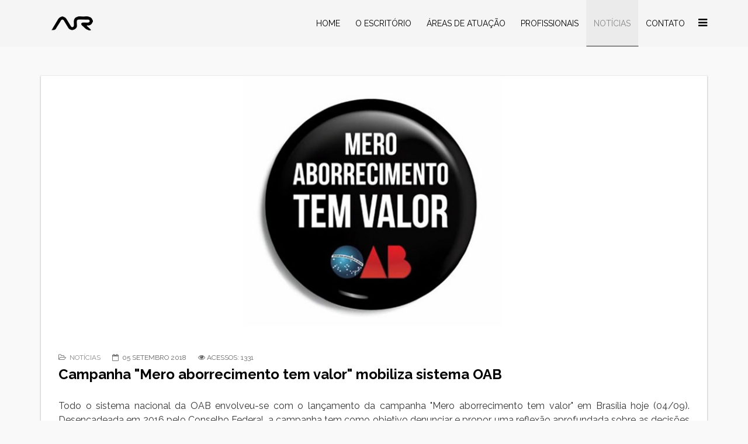

--- FILE ---
content_type: text/html; charset=utf-8
request_url: https://aradvogados.net/blog/campanha-mero-aborrecimento-tem-valor-mobiliza-sistema-oab
body_size: 13588
content:
<!DOCTYPE html>
<html xmlns="http://www.w3.org/1999/xhtml" xml:lang="pt-br" lang="pt-br" dir="ltr">
<head>
    <meta http-equiv="X-UA-Compatible" content="IE=edge">
    <meta name="viewport" content="width=device-width, initial-scale=1">
    
    <base href="https://aradvogados.net/blog/campanha-mero-aborrecimento-tem-valor-mobiliza-sistema-oab" />
	<meta http-equiv="content-type" content="text/html; charset=utf-8" />
	<meta name="author" content="Danielle Moura" />
	<meta name="description" content="Advogados Atibaia Advocacia e Assessoria Jurídica, Previdência, Trabalho, Família. Atuação em Atibaia, São Paulo, Piracaia, Bom Jesus dos Perdões, Nazaré Paulista, Jarinu, Mairiporã" />
	<title>Campanha &quot;Mero aborrecimento tem valor&quot; mobiliza sistema OAB</title>
	<link href="/templates/shaper_qubic/images/favicon.ico" rel="shortcut icon" type="image/vnd.microsoft.icon" />
	<link href="//fonts.googleapis.com/css?family=Raleway:regular,700,500&amp;latin" rel="stylesheet" type="text/css" />
	<link href="/templates/shaper_qubic/css/bootstrap.min.css" rel="stylesheet" type="text/css" />
	<link href="/templates/shaper_qubic/css/font-awesome.min.css" rel="stylesheet" type="text/css" />
	<link href="/templates/shaper_qubic/css/legacy.css" rel="stylesheet" type="text/css" />
	<link href="/templates/shaper_qubic/css/template.css" rel="stylesheet" type="text/css" />
	<link href="/templates/shaper_qubic/css/presets/preset1.css" rel="stylesheet" type="text/css" class="preset" />
	<style type="text/css">
body{font-family:Raleway, sans-serif; font-size:16px; font-weight:normal; }h1{font-family:Raleway, sans-serif; font-weight:700; }h2{font-family:Raleway, sans-serif; font-weight:700; }h3{font-family:Raleway, sans-serif; font-weight:500; }h4{font-family:Raleway, sans-serif; font-weight:normal; }h5{font-family:Raleway, sans-serif; font-weight:normal; }h6{font-family:Raleway, sans-serif; font-weight:normal; }.sp-megamenu-parent{font-family:Raleway, sans-serif; font-size:14px; font-weight:normal; }.ok-background { will-change:top; }
	</style>
	<script src="/media/jui/js/jquery.min.js?c4e36628f3a4e93c5c10f932418168d1" type="text/javascript"></script>
	<script src="/media/jui/js/jquery-noconflict.js?c4e36628f3a4e93c5c10f932418168d1" type="text/javascript"></script>
	<script src="/media/jui/js/jquery-migrate.min.js?c4e36628f3a4e93c5c10f932418168d1" type="text/javascript"></script>
	<script src="/media/system/js/caption.js?c4e36628f3a4e93c5c10f932418168d1" type="text/javascript"></script>
	<script src="/templates/shaper_qubic/js/bootstrap.min.js" type="text/javascript"></script>
	<script src="/templates/shaper_qubic/js/jquery.sticky.js" type="text/javascript"></script>
	<script src="/templates/shaper_qubic/js/main.js" type="text/javascript"></script>
	<script src="/templates/shaper_qubic/js/smoothscroll.js" type="text/javascript"></script>
	<script src="/templates/shaper_qubic/js/jquery.nav.js" type="text/javascript"></script>
	<script type="text/javascript">
jQuery(window).on('load',  function() {
				new JCaption('img.caption');
			});
var onePageUrl = '';

	</script>

   
    <!-- Global site tag (gtag.js) - Google Analytics -->
<script async src="https://www.googletagmanager.com/gtag/js?id=UA-66151974-12"></script>
<script>
  window.dataLayer = window.dataLayer || [];
  function gtag(){dataLayer.push(arguments);}
  gtag('js', new Date());

  gtag('config', 'UA-66151974-12');
</script>
</head>
<body class="site com-content view-article layout-blog no-task itemid-516 pt-br ltr  sticky-header layout-fluid blog">

    <div class="body-innerwrapper">
        <header id="sp-header"><div class="container"><div class="row"><div id="sp-logo" class="col-xs-8 col-sm-2 col-md-2"><div class="sp-column "><a class="logo" href="/"><h1><img class="sp-default-logo" src="/templates/shaper_qubic/images/presets/preset1/logo.png" alt="AR Advogados Atibaia"><img class="sp-retina-logo" src="/templates/shaper_qubic/images/presets/preset1/logo@2x.png" alt="AR Advogados Atibaia" width="105" height="25"></h1></a></div></div><div id="sp-menu" class="col-xs-4 col-sm-10 col-md-10"><div class="sp-column ">			<div class='sp-megamenu-wrapper'>
				<a id="offcanvas-toggler" href="#"><i class="fa fa-bars"></i></a>
				<ul class="sp-megamenu-parent menu-fade hidden-xs"><li class="sp-menu-item"><a  href="/" >Home</a></li><li class="sp-menu-item"><a  href="#escritorio" >O Escritório</a></li><li class="sp-menu-item"><a  href="#areas-de-atuacao" >Áreas de Atuação</a></li><li class="sp-menu-item"><a  href="#profissionais" >Profissionais</a></li><li class="sp-menu-item no-scroll current-item active"><a  href="/blog" >Notícias</a></li><li class="sp-menu-item"><a  href="#contato" >Contato</a></li></ul>			</div>
		</div></div></div></div></header><section id="sp-page-title"><div class="row"><div id="sp-title" class="col-sm-12 col-md-12"><div class="sp-column "></div></div></div></section><section id="sp-main-body"><div class="container"><div class="row"><div id="sp-component" class="col-sm-12 col-md-12"><div class="sp-column "><div id="system-message-container">
	</div>
<article class="item item-page" itemscope itemtype="http://schema.org/Article">
	<meta itemprop="inLanguage" content="pt-BR" />
	
	
		<div class="entry-image full-image"> <img
			 src="/images/blog/ar_advogados_certidao_oab_mero_aborrecimento_tem_valor.jpg" alt="" itemprop="image"/> </div>

	<div class="blog-item-content-wrapper">
		<div class="entry-header">
			
								<dl class="article-info">

		
			<dt class="article-info-term"></dt>	
				
			
			
							<dd class="category-name">
	<i class="fa fa-folder-open-o"></i>
				<a href="/blog" itemprop="genre" data-toggle="tooltip" title="Categoria do Artigo">Notícias</a>	</dd>			
			
							<dd class="published">
	<i class="fa fa-calendar-o"></i>
	<time datetime="2018-09-05T18:38:56+00:00" itemprop="datePublished" data-toggle="tooltip" title="Data de Publicação">
		05 Setembro 2018	</time>
</dd>			
		
					
			
							<dd class="hits">
	<span class="fa fa-eye"></span>
	<meta itemprop="interactionCount" content="UserPageVisits:1331" />
	Acessos: 1331</dd>					
		
	</dl>
						
							<h2 itemprop="name">
											Campanha &quot;Mero aborrecimento tem valor&quot; mobiliza sistema OAB									</h2>
																	</div>

							
				
								
		
						<div itemprop="articleBody">
			<p style="text-align: justify;">Todo o sistema nacional da OAB envolveu-se com o lançamento da campanha "Mero aborrecimento tem valor" em Brasília hoje (04/09). Desencadeada em 2016 pelo Conselho Federal, a campanha tem como objetivo denunciar e propor uma reflexão aprofundada sobre as decisões judiciais que entendem que o dano ou prejuízo causado ao consumidor não passa de mero aborrecimento. A Ordem entende que o "mero aborrecimento" é dano e prejuízo, justamente por isso, tem valor. Com a mobilização, a Ordem propõe o debate sobre o assunto com a advocacia e o poder Judiciário, para demonstrar os impactos reais desse entendimento na sociedade de consumo.</p>
 
<p style="text-align: justify;">Representando os mais de 400 mil advogados e advogadas paulistas, o presidente da OAB SP, Marcos da Costa, participou da sessão de lançamento da campanha. "A advocacia atua na linha de frente da defesa do cidadão e a Ordem tem papel fundamental em trazer os temas que afetam diretamente a sociedade, promovendo o debate e a busca por soluções adequadas. Por isso, é importante que estejamos unidos em prol desta causa", pontuou o dirigente da Secional de São Paulo.</p>
<p style="text-align: justify;">Para o presidente da Comissão de Defesa do Consumidor da OAB SP, Marco Antonio Araújo Junior, essas decisões judiciais acabam retirando os direitos dos consumidores: "Há algum tempo o Judiciário vem tratando os incômodos e danos sofridos pelo consumidor na relação de consumo como mero aborrecimento, tirando-lhe o direito de indenização. O que ocorre é que os fornecedores de produtos e serviços se valem desse entendimento para continuar desrespeitando o Código de Defesa do Consumidor e causando danos aos consumidores".</p>
<p style="text-align: justify;">Com a campanha replicada em todos os Estados e reforçada pelas Comissões de cada Secional, a proposta é que haja ampla compreensão e engajamento da sociedade em torno do tema. "Mero aborrecimento tem valor" pautará a discussão em painel da Conferência Nacional de Direito do Consumidor, a ser realizada pelo Conselho Federal no novo auditório da OAB SP, na capital paulista, nos dias 4 e 5 de outubro.</p>
<p style="text-align: justify;">Link para consulta:<a href="http://www.oabsp.org.br/noticias/2018/09/campanha-201cmero-aborrecimento-tem-valor201d-mobiliza-sistema-oab.12569"> OAB SP</a></p>		</div>

		
									<div class="tags">
	    <span>Tags: </span>
																	<a href="/component/tags/tag/ar-advogados" class="" rel="tag">AR Advogados</a>,																				<a href="/component/tags/tag/advogado" class="" rel="tag">Advogado</a>,																				<a href="/component/tags/tag/advogados-atibaia" class="" rel="tag">Advogados Atibaia</a>,																				<a href="/component/tags/tag/advogado-em-atibaia" class="" rel="tag">Advogado em Atibaia</a>,																				<a href="/component/tags/tag/escritorio-advocacia" class="" rel="tag">Escritório Advocacia</a>,																				<a href="/component/tags/tag/direito-do-consumidor" class="" rel="tag">Direito do Consumidor</a>,																				<a href="/component/tags/tag/oab-sp" class="" rel="tag">OAB SP</a>						</div>
		
		
<ul class="pager pagenav">
	<li class="previous">
		<a class="hasTooltip" title="TST – Vigilante que recebeu colete à prova de balas inadequado receberá indenização" aria-label="Artigo anterior: TST – Vigilante que recebeu colete à prova de balas inadequado receberá indenização" href="/blog/tst-vigilante-que-recebeu-colete-a-prova-de-balas-inadequado-recebera-indenizacao" rel="prev">
			<span class="icon-chevron-left" aria-hidden="true"></span> <span aria-hidden="true">Ant</span>		</a>
	</li>
	<li class="next">
		<a class="hasTooltip" title="Servidora consegue ampliação da licença-maternidade após filhos gêmeos nascerem prematuros" aria-label="Próximo artigo: Servidora consegue ampliação da licença-maternidade após filhos gêmeos nascerem prematuros" href="/blog/servidora-consegue-ampliacao-da-licenca-maternidade-apos-filhos-gemeos-nascerem-prematuros" rel="next">
			<span aria-hidden="true">Próximo</span> <span class="icon-chevron-right" aria-hidden="true"></span>		</a>
	</li>
</ul>
								
		
		
					<div class="sp-social-share clearfix"><ul><li><iframe src="//www.facebook.com/plugins/like.php?href=https://aradvogados.net/blog/campanha-mero-aborrecimento-tem-valor-mobiliza-sistema-oab&amp;layout=button_count&amp;show_faces=false&amp;width=105&amp;action=like&amp;colorscheme=light&amp;height=21" scrolling="no" frameborder="0" style="border:none; overflow:hidden; width:105px; height:21px;" allowTransparency="true"></iframe></li><li><a href="//twitter.com/share" class="twitter-share-button" data-url="https://aradvogados.net/blog/campanha-mero-aborrecimento-tem-valor-mobiliza-sistema-oab" data-text="Campanha "Mero aborrecimento tem valor" mobiliza sistema OAB" data-lang="en">tweet</a> <script>!function(d,s,id){var js,fjs=d.getElementsByTagName(s)[0];if(!d.getElementById(id)){js=d.createElement(s);js.id=id;js.src="//platform.twitter.com/widgets.js";fjs.parentNode.insertBefore(js,fjs);}}(document,"script","twitter-wjs");</script></li><li><div class="g-plusone" data-size="medium" data-href=""></div>
	<script type='text/javascript'>
		(function() {
			var po = document.createElement('script'); po.type = 'text/javascript'; po.async = true;
			po.src = '//apis.google.com/js/plusone.js';
			var s = document.getElementsByTagName('script')[0]; s.parentNode.insertBefore(po, s);
		})();
	</script>
</li><li><script type="text/javascript" src="//assets.pinterest.com/js/pinit.js"></script><a href="//pinterest.com/pin/create/button/?url=" class="pin-it-button" count-layout="horizontal"><img border="0" src="//assets.pinterest.com/images/PinExt.png" title="Pin It" /></a></li></ul></div>					</div>
	
</article>
</div></div></div></div></section><footer id="sp-footer"><div class="container"><div class="row"><div id="sp-footer1" class="col-sm-9 col-md-9"><div class="sp-column "><span class="sp-copyright"> AR Advogados 2015 ©. Desenvolvido por <a title="Site Sistema - Desenvolvimento de Sites e Sistemas" href="https://www.sitesistema.com" target="_blank" rel="noopener noreferrer"><img style="margin-top: -3px; max-width: 100px; display: inherit;" src="https://sitesistema.com/images/logo-site-sistema-desenvolvimento.png" alt="Site Sistema"></a></span></div></div><div id="sp-footer2" class="col-sm-3 col-md-3"><div class="sp-column "></div></div></div></div></footer>
        <div class="offcanvas-menu">
            <a href="#" class="close-offcanvas"><i class="fa fa-remove"></i></a>
            <div class="offcanvas-inner">
                                    <div class="sp-module "><h3 class="sp-module-title">Menu</h3><div class="sp-module-content"><ul class="nav menu">
<li class="item-437"><a href="/" >Home</a></li><li class="item-512"><a href="#escritorio" >O Escritório</a></li><li class="item-514"><a href="#areas-de-atuacao" >Áreas de Atuação</a></li><li class="item-523"><a href="#profissionais" >Profissionais</a></li><li class="item-516 no-scroll current active"><a href="/blog" >Notícias</a></li><li class="item-517"><a href="#contato" >Contato</a></li></ul>
</div></div>
                            </div>
        </div>
    </div>
        
</body>
</html>

--- FILE ---
content_type: text/html; charset=utf-8
request_url: https://accounts.google.com/o/oauth2/postmessageRelay?parent=https%3A%2F%2Faradvogados.net&jsh=m%3B%2F_%2Fscs%2Fabc-static%2F_%2Fjs%2Fk%3Dgapi.lb.en.2kN9-TZiXrM.O%2Fd%3D1%2Frs%3DAHpOoo_B4hu0FeWRuWHfxnZ3V0WubwN7Qw%2Fm%3D__features__
body_size: 160
content:
<!DOCTYPE html><html><head><title></title><meta http-equiv="content-type" content="text/html; charset=utf-8"><meta http-equiv="X-UA-Compatible" content="IE=edge"><meta name="viewport" content="width=device-width, initial-scale=1, minimum-scale=1, maximum-scale=1, user-scalable=0"><script src='https://ssl.gstatic.com/accounts/o/2580342461-postmessagerelay.js' nonce="j7PcTvH2mcdC9hPS1Y1-EQ"></script></head><body><script type="text/javascript" src="https://apis.google.com/js/rpc:shindig_random.js?onload=init" nonce="j7PcTvH2mcdC9hPS1Y1-EQ"></script></body></html>

--- FILE ---
content_type: text/css
request_url: https://aradvogados.net/templates/shaper_qubic/css/presets/preset1.css
body_size: 5835
content:
body {
  background-color: #f9f9f9;
  color: #363636;
}
a {
  color: #888888;
}
a:hover {
  color: #6f6f6f;
}
h1,
h2,
h3,
h4,
h5,
h6 {
  color: #030303;
}
.sp-megamenu-parent >li.active>a,
.sp-megamenu-parent >li:hover>a {
  background: rgba(0,0,0,0.04);
  color: #888888;
}
.sp-megamenu-parent >li.active>a:after,
.sp-megamenu-parent >li:hover>a:after {
  -webkit-transform: translateX(-50%) scaleX(1);
  transform: translateX(-50%) scaleX(1);
}
.sp-megamenu-parent .sp-dropdown li.sp-menu-item >a:hover {
  background: #888888;
}
.sp-megamenu-parent .sp-dropdown li.sp-menu-item.active>a {
  color: #888888;
}
#offcanvas-toggler >i {
  color: #000;
}
#offcanvas-toggler >i:hover {
  color: #888888;
}
.offcanvas-menu .offcanvas-inner .sp-module ul > li:hover >a,
.offcanvas-menu .offcanvas-inner .sp-module ul > li.active >a {
  background: rgba(0,0,0,0.2);
}
.offcanvas-menu .offcanvas-inner .sp-module .search input:hover,
.offcanvas-menu .offcanvas-inner .sp-module .search input:focus {
  border: 1px solid #888888;
}
.btn-primary,
.sppb-btn-primary {
  border-color: #797979;
  background-color: #888888;
}
.btn-primary:hover,
.sppb-btn-primary:hover {
  border-color: #626262;
  background-color: #6f6f6f;
}
ul.social-icons >li a:hover {
  color: #888888;
}
.layout-boxed .body-innerwrapper {
  background: #f9f9f9;
}
.sp-module ul >li >a {
  color: #363636;
}
.sp-module ul >li >a:hover {
  color: #888888;
}
.sp-module .latestnews >div >a {
  color: #363636;
}
.sp-module .latestnews >div >a:hover {
  color: #888888;
}
.sp-module .tagscloud .tag-name:hover {
  background: #888888;
}
.search .btn-toolbar button {
  background: #888888;
}
.post-format {
  background: #888888;
}
.voting-symbol span.star.active:before {
  color: #888888;
}
.sp-rating span.star:hover:before,
.sp-rating span.star:hover ~ span.star:before {
  color: #6f6f6f;
}
.entry-link,
.entry-quote {
  background: #888888;
}
blockquote {
  border-color: #888888;
}
.carousel-left:hover,
.carousel-right:hover {
  background: #888888;
}
.sppb-addon-latest-posts .latest-posts .sppb-row >.sppb-column.latest-post:nth-child(1) >div:after {
  background: #888888;
}
.sppb-addon-latest-posts .latest-posts .sppb-row >.sppb-column.latest-post:nth-child(2) >div:after {
  background: #888888;
}
.sp-comingsoon body {
  background-color: #888888;
}
.pagination>li>a,
.pagination>li>span {
  color: #363636;
}
.pagination>li>a:hover,
.pagination>li>a:focus,
.pagination>li>span:hover,
.pagination>li>span:focus {
  color: #363636;
}
.pagination>.active>a,
.pagination>.active>span {
  border-color: #888888;
  background-color: #888888;
}
.pagination>.active>a:hover,
.pagination>.active>a:focus,
.pagination>.active>span:hover,
.pagination>.active>span:focus {
  border-color: #888888;
  background-color: #888888;
}
#sp-header.has-slideshow.menu-fixed-out .sp-megamenu-parent >li.active>a,
#sp-header.has-slideshow.menu-fixed-out .sp-megamenu-parent >li:hover>a,
#sp-header.has-slideshow.menu-fixed-out #offcanvas-toggler >i:hover {
  color: #888888;
}
.sp-megamenu-parent >li >a:after {
  background-color: #888888;
}
.offcanvas-menu {
  background: #888888;
}
.sppb-addon-animated-headlines-bg .cd-intro .cd-headline .cd-words-wrapper::after {
  background-color: #888888;
}
.sppb-addon-animated-headlines-bg .cd-intro .cd-headline .cd-words-wrapper.selected {
  background-color: #888888;
}
.sppb-slider-wrapper.sppb-slider-fullwidth-wrapper .sppb-slideshow-fullwidth-item-bg .container .sppb-slideshow-fullwidth-item-text a.sppb-slideshow-fullwidth-read-more:hover {
  border-color: #888888;
}
.sppb-slider-wrapper.sppb-slider-fullwidth-wrapper .sppb-slideshow-fullwidth-item-bg .container .sppb-slideshow-fullwidth-item-text a.sppb-slideshow-fullwidth-read-more:hover span {
  color: #888888;
}
.sppb-teams-wrapper .sppb-teams .sppb-team .sppb-team-wrapper:hover {
  background-color: #888888;
}
.sppb-addon-teams .sppb-team-info h3 {
  color: #888888;
}
.sppb-addon-teams .sppb-team-info i {
  color: #363636;
}
.sppb-addon-teams .sppb-team-info i:hover {
  color: #888888;
}
.sppb-addon-teams .sppb-team-social-icons a i:hover {
  border-color: #888888;
}
#features-wrapper .sppb-addon-feature i {
  color: #888888;
}
#features-wrapper .sppb-addon-feature:hover h3.sppb-feature-box-title {
  color: #888888 !important;
}
#about-us-wrapper .sppb-content-holder h3.sppb-image-content-title {
  color: #888888;
}
#about-us-wrapper .sppb-content-holder a.sppb-btn-link {
  color: #888888;
  border-bottom: 2px solid ;
}
#about-us-wrapper .sppb-content-holder a.sppb-btn-link:hover {
  text-decoration: none;
  color: #6f6f6f;
}
.services-modal a.popup-youtube:hover i {
  color: #888888;
  border-color: #888888;
}
.qubic-service .sppb-addon-feature .sppb-addon-content:hover i,
.qubic-service .sppb-addon-feature .sppb-addon-content:hover h3.sppb-feature-box-title {
  color: #888888;
}
#mod-sp-simpleportfolio.sp-simpleportfolio .sp-simpleportfolio-filter > ul > li.active > a,
#mod-sp-simpleportfolio.sp-simpleportfolio .sp-simpleportfolio-filter > ul > li:hover > a {
  color: #888888;
}
#mod-sp-simpleportfolio.sp-simpleportfolio .sp-simpleportfolio-item .sp-simpleportfolio-overlay-wrapper .sp-simpleportfolio-overlay {
  background-color: rgba(136,136,136,0.8);
}
.qubic-animated-number,
.qubic-testimonial-wrapper {
  background-color: #888888;
}
.pricing-table {
  background: #888888;
}
.pricing-table .sppb-pricing-box .sppb-pricing-footer .sppb-btn-default:hover {
  color: #888888;
}
.qubic-blog .latest-post .latest-post-inner:hover h2.entry-title a {
  color: #888888;
}
.blog article.item p.readmore a.btn {
  color: #888888;
}
.blog article.item p.readmore a.btn:hover {
  color: #6f6f6f;
}
.qubic-contact h3.sppb-title-heading {
  color: #888888;
}
.qubic-contact .sppb-addon-ajax-contact .sppb-btn-success:hover {
  color: #888888;
  border: 1px solid #888888;
}
.qubic-bottom {
  background-color: #888888;
}
.qubic-bottom .qubic-bottom-social .sppb-social-icons >span:hover a {
  color: #363636;
}
#sp-footer {
  background-color: #747474;
}


--- FILE ---
content_type: application/javascript
request_url: https://aradvogados.net/templates/shaper_qubic/js/main.js
body_size: 9178
content:
/**
* @package Helix3 Framework
* @author JoomShaper http://www.joomshaper.com
* @copyright Copyright (c) 2010 - 2015 JoomShaper
* @license http://www.gnu.org/licenses/gpl-2.0.html GNU/GPLv2 or later
*/
jQuery(function($) {

    var $body = $('body'),
    $wrapper = $('.body-innerwrapper'),
    $toggler = $('#offcanvas-toggler'),
    $close = $('.close-offcanvas'),
    $offCanvas = $('.offcanvas-menu');

    $toggler.on('click', function(event){
        event.preventDefault();
        stopBubble (event);
        setTimeout(offCanvasShow, 50);
    });

    $close.on('click', function(event){
        event.preventDefault();
        offCanvasClose();
    });

    var offCanvasShow = function(){
        $body.addClass('offcanvas');
        $wrapper.on('click',offCanvasClose);
        $close.on('click',offCanvasClose);
        $offCanvas.on('click',stopBubble);

    };

    var offCanvasClose = function(){
        $body.removeClass('offcanvas');
        $wrapper.off('click',offCanvasClose);
        $close.off('click',offCanvasClose);
        $offCanvas.off('click',stopBubble);
    };

    var stopBubble = function (e) {
        e.stopPropagation();
        return true;
    };

    //Mega Menu
    $('.sp-megamenu-wrapper').parent().parent().css('position','static').parent().css('position', 'relative');
    $('.sp-menu-full').each(function(){
        $(this).parent().addClass('menu-justify');
    });

    // //menu after slideshow
    // $(document).ready(function(){
    //     // if has slideshow then add class
    //     if ($("body.com-sppagebuilder #sp-page-builder .sppb-slider-fullwidth-wrapper").length) {
    //         $("#sp-header").addClass('has-slideshow');
    //     }
    // });

    
    // has slideshow
    $(document).ready(function(){
        var spHeader = $("#sp-header");
        if ($("body.com-sppagebuilder #sp-page-builder .sppb-slider-wrapper").length) {
             spHeader.addClass('has-slideshow');
        }
        // class in header
        spHeader.addClass('menu-fixed-out');
    });

    // Add class menu-fixed when scroll
    var windowWidth = $(window).width();

    /*
    if ($('body').hasClass('home')) { var windowHeight = $(window).height() -70; } else { var windowHeight = $('#sp-menu').offset().top; };

    old menu menu fixed

    if (windowWidth > 979){
        var stickyNavTop = $('#sp-header').offset().top;

        var stickyNav = function(){
            var scrollTop = $(window).scrollTop();

            if (scrollTop > stickyNavTop) {
                $('#sp-header').removeClass('menu-fixed-out')
                .addClass('menu-fixed');
            }
            else
            {
                if($('#sp-header').hasClass('menu-fixed'))
                {
                    $('#sp-header').removeClass('menu-fixed').addClass('menu-fixed-out');
                }

            }
        };

        stickyNav();

        $(window).scroll(function() {
            stickyNav();
        });

    }else{

        $('#sp-header').removeClass('menu-fixed-out')
        .addClass('menu-fixed');

    }
    */

    // Menu Fixed

    var stickyNavTop = $('#sp-header').offset().top;

    var stickyNav = function(){
        var scrollTop = $(window).scrollTop();

        if (scrollTop > stickyNavTop) {
            $('#sp-header').removeClass('menu-fixed-out')
            .addClass('menu-fixed');
        }
        else
        {
            if($('#sp-header').hasClass('menu-fixed'))
            {
                $('#sp-header').removeClass('menu-fixed').addClass('menu-fixed-out');
            }

        }
    };

    stickyNav();

    $(window).scroll(function() {
        stickyNav();
    });



    // Input effect

    (function() {
        // trim polyfill : https://developer.mozilla.org/en-US/docs/Web/JavaScript/Reference/Global_Objects/String/Trim
        if (!String.prototype.trim) {
            (function() {
                // Make sure we trim BOM and NBSP
                var rtrim = /^[\s\uFEFF\xA0]+|[\s\uFEFF\xA0]+$/g;
                String.prototype.trim = function() {
                    return this.replace(rtrim, '');
                };
            })();
        }

        [].slice.call( document.querySelectorAll( 'input.input-field, textarea.input-field' ) ).forEach( function( inputEl ) {
            // in case the input is already filled..
            if( inputEl.value.trim() !== '' ) {
                classie.add( inputEl.parentNode, 'input_filled' );
            }

            // events:
            inputEl.addEventListener( 'focus', onInputFocus );
            inputEl.addEventListener( 'blur', onInputBlur );
        } );

        function onInputFocus( ev ) {
            classie.add( ev.target.parentNode, 'input_filled' );
        }

        function onInputBlur( ev ) {
            if( ev.target.value.trim() === '' ) {
                classie.remove( ev.target.parentNode, 'input_filled' );
            }
        }
    })();



    // ******* Menu link ******** //
    var homeSectionId = $('#sp-page-builder > .page-content > section:first-child').attr('id');   // home section id

    //if (homeSectionId) { var homeSectionId = homeSectionId } else { var homeSectionId = onePageUrl }

    $('.sp-megamenu-wrapper ul, .nav.menu').find('li:not(".no-scroll")').each(function(i, el) {
        var $that    = $(this),
            $anchor  = $that.children('a'),
            url      = $anchor.attr('href'),
            splitUrl = url.split('#');

        if ($that.hasClass('home')) {
            if (homeSectionId) { 
                $anchor.attr('href',onePageUrl+'#'+homeSectionId);
            }else{
                $anchor.attr('href',onePageUrl);
            }
        }else{
            if (typeof splitUrl !== undefined){
                $anchor.attr('href',onePageUrl+'#'+splitUrl[1]);
            };
        }
    });

    //one page nav with smoth scroll and active nav
    $('.sp-megamenu-parent, .nav.menu').onePageNav({
        currentClass: 'active',
        changeHash: false,
        scrollSpeed: 900,
        scrollOffset: 30,
        scrollThreshold: 0.5,
        filter: ':not(.no-scroll)'
    });


    // $('.sp-megamenu-wrapper ul li a').click(function(){
    //     $('html, body').animate({
    //         scrollTop: $( $(this).attr('href') ).offset().top
    //     }, 900);
    //     return false;
    // });


    //Slideshow height
    var slideHeight = $(window).height();
    $('.sppb-slider-wrapper.sppb-slider-fullwidth-wrapper .sppb-slideshow-fullwidth-item-bg').css('height',slideHeight);
    $('.sppb-addon-animated-headlines .sppb-addon-animated-headlines-bg').css('height',slideHeight);

    //Slideshow angle down link
    var sppbSecondSectionId     = $('#sp-page-builder > .page-content > section:nth-child(2)').attr('id'),
    // pagebuilder second row id
    newAngleDownUrl             = '#'+sppbSecondSectionId,
    sppbSlideshowAngle        = $(".sppb-slider-wrapper .footer-animation a.slideshow-angle-down-link");
    //has URL
    //sppb_slideshow_angle_url    = sppb_slideshow_angle.attr('href');

    //set url to angle down
    sppbSlideshowAngle.attr("href", newAngleDownUrl);


    // Animation after click
    var clickToSlideClasses = $(".sppb-slider-wrapper .footer-animation a.slideshow-angle-down-link, .sppb-slideshow-fullwidth-read-more");

    clickToSlideClasses.click(function(){
        $('html, body').animate({
            scrollTop: $( $.attr(this, 'href') ).offset().top
        }, 500);
        return false;
    });





    //Tooltip
    $('[data-toggle="tooltip"]').tooltip();
    $(document).on('click', '.sp-rating .star', function(event) {
        event.preventDefault();

        var data = {
            'action':'voting',
            'user_rating' : $(this).data('number'),
            'id' : $(this).closest('.post_rating').attr('id')
        };

        var request = {
                'option' : 'com_ajax',
                'plugin' : 'helix3',
                'data'   : data,
                'format' : 'json'
            };

        $.ajax({
            type   : 'POST',
            data   : request,
            beforeSend: function(){
                $('.post_rating .ajax-loader').show();
            },
            success: function (response) {
                var data = $.parseJSON(response.data);

                $('.post_rating .ajax-loader').hide();

                if (data.status == 'invalid') {
                    $('.post_rating .voting-result').text('You have already rated this entry!').fadeIn('fast');
                }else if(data.status == 'false'){
                    $('.post_rating .voting-result').text('Somethings wrong here, try again!').fadeIn('fast');
                }else if(data.status == 'true'){
                    var rate = data.action;
                    $('.voting-symbol').find('.star').each(function(i) {
                        if (i < rate) {
                           $( ".star" ).eq( -(i+1) ).addClass('active');
                        }
                    });

                    $('.post_rating .voting-result').text('Thank You!').fadeIn('fast');
                }

            },
            error: function(){
                $('.post_rating .ajax-loader').hide();
                $('.post_rating .voting-result').text('Failed to rate, try again!').fadeIn('fast');
            }
        });
    });
    

});